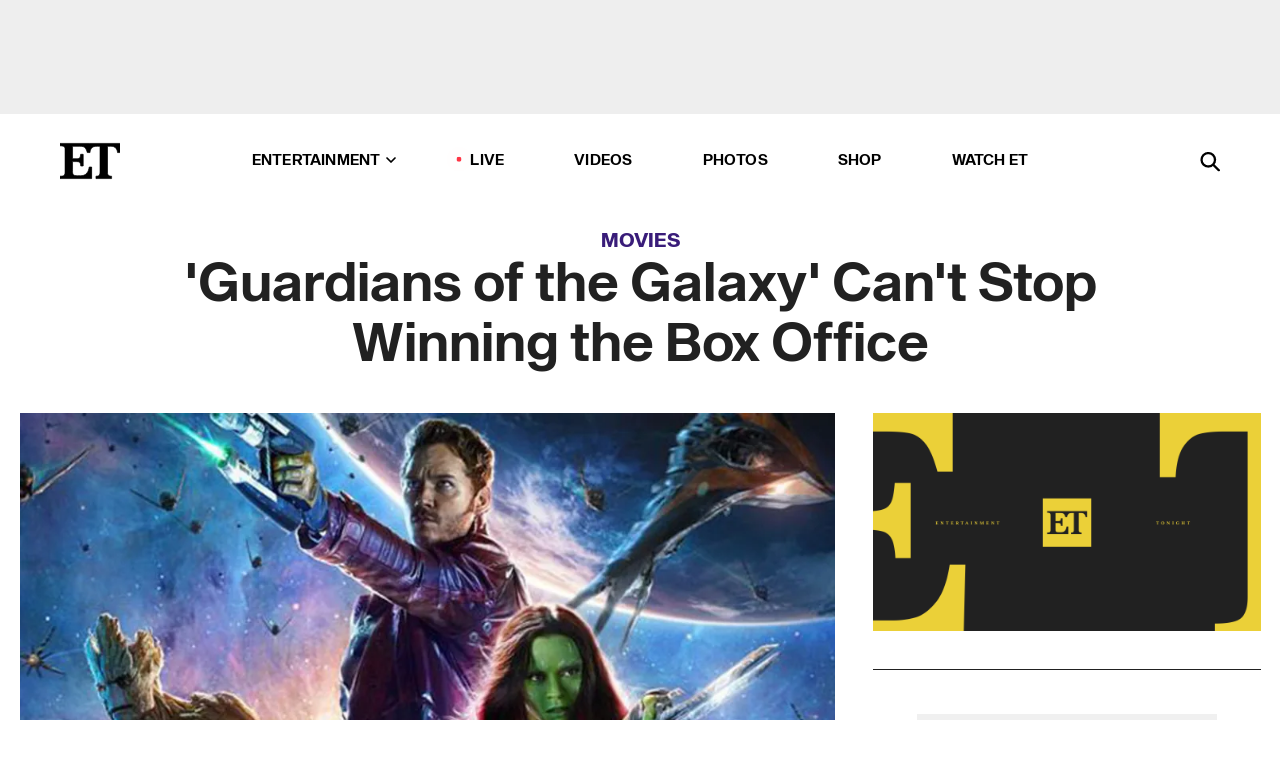

--- FILE ---
content_type: text/html; charset=utf-8
request_url: https://www.etonline.com/movies/150854_guardians_of_the_galaxy_is_still_winning_the_box_office
body_size: 12613
content:
<!DOCTYPE html><html lang="en"><head><meta charSet="utf-8" data-next-head=""/><meta name="viewport" content="width=device-width" data-next-head=""/><link rel="dns-prefetch" href="//global.ketchcdn.com" data-next-head=""/><link rel="dns-prefetch" href="//cdn.privacy.paramount.com" data-next-head=""/><script type="text/javascript" data-next-head="">
          !function() {
            window.semaphore = window.semaphore || [];
            window.ketch = function() {
              window.semaphore.push(arguments)
            };
            var e = document.createElement("script");
            e.type = "text/javascript";
            e.src = "https://global.ketchcdn.com/web/v3/config/cbs_media_ventures/etonline/boot.js";
            e.async = 1;
            document.getElementsByTagName("head")[0].appendChild(e);
          }();
          </script><script type="text/javascript" data-next-head="">
          (function(a){
            var w=window,b='cbsoptanon',q='cmd',r='config';
            w[b] = w[b] ? w[b] : {};
            w[b][q] = w[b][q] ? w[b][q] : [];
            w[b][r] = w[b][r] ? w[b][r] : [];
            
            a.forEach(function(z){
              w[b][z] = w[b][z] || function(){
                var c=arguments;
                w[b][q].push(function(){
                  w[b][z].apply(w[b],c);
                })
              }
            });
          })(["onScriptsReady","onAdsReady"]);
          </script><script async="" id="optanon-request" type="text/javascript" src="//cdn.privacy.paramount.com/dist/optanon-v2.0.0.js" data-next-head=""></script><link rel="amphtml" href="https://www.etonline.com/movies/150854_guardians_of_the_galaxy_is_still_winning_the_box_office?amp" data-next-head=""/><meta itemProp="image" content="https://www.etonline.com/sites/default/files/styles/1280x720/public/images/2014-05/640_Guardians_of_the_Galaxy.jpg" data-next-head=""/><meta itemProp="name" content="&#x27;Guardians of the Galaxy&#x27; Can&#x27;t Stop Winning the Box Office" data-next-head=""/><meta name="apple-mobile-web-app-capable" content="yes" data-next-head=""/><meta name="google-site-verification" content="hKpIt34FKZ_qMU81xUdLUw2YzuyZY1pS76p0622Hc7w" data-next-head=""/><meta property="og:image:alt" content="&#x27;Guardians of the Galaxy&#x27; Can&#x27;t Stop Winning the Box Office" data-next-head=""/><title data-next-head="">&#x27;Guardians of the Galaxy&#x27; Can&#x27;t Stop Winning the Box Office | Entertainment Tonight</title><meta name="description" content="In another weekend sweep, &#x27;Guardians of the Galaxy&#x27; makes the most money at the box office." data-next-head=""/><meta property="og:description" content="In another weekend sweep, &#x27;Guardians of the Galaxy&#x27; makes the most money at the box office." data-next-head=""/><meta name="twitter:description" content="In another weekend sweep, &#x27;Guardians of the Galaxy&#x27; makes the most money at the box office." data-next-head=""/><meta name="title" content="&#x27;Guardians of the Galaxy&#x27; Can&#x27;t Stop Winning the Box Office | Entertainment Tonight" data-next-head=""/><meta property="og:title" content="&#x27;Guardians of the Galaxy&#x27; Can&#x27;t Stop Winning the Box Office" data-next-head=""/><meta property="og:site_name" content="Entertainment Tonight" data-next-head=""/><meta property="og:url" content="https://www.etonline.com/movies/150854_guardians_of_the_galaxy_is_still_winning_the_box_office" data-next-head=""/><meta property="og:image" content="https://www.etonline.com/sites/default/files/styles/1280x720/public/images/2014-05/640_Guardians_of_the_Galaxy.jpg" data-next-head=""/><meta property="og:image:width" content="1280" data-next-head=""/><meta property="og:image:height" content="720" data-next-head=""/><meta property="og:type" content="Article" data-next-head=""/><meta name="twitter:title" content="&#x27;Guardians of the Galaxy&#x27; Can&#x27;t Stop Winning the Box Office" data-next-head=""/><meta name="twitter:site" content="@etnow" data-next-head=""/><meta name="twitter:site:id" content="23603092" data-next-head=""/><meta name="twitter:url" content="https://www.etonline.com/movies/150854_guardians_of_the_galaxy_is_still_winning_the_box_office" data-next-head=""/><meta name="twitter:card" content="summary_large_image" data-next-head=""/><meta name="twitter:image" content="https://www.etonline.com/sites/default/files/styles/1280x720/public/images/2014-05/640_Guardians_of_the_Galaxy.jpg" data-next-head=""/><meta name="twitter:image:width" content="1280" data-next-head=""/><meta name="twitter:image:height" content="720" data-next-head=""/><meta property="fb:pages" content="106843036179" data-next-head=""/><meta property="fb:admins" content="3111204" data-next-head=""/><meta property="fb:app_id" content="145337045558621" data-next-head=""/><meta name="article:opinion" content="false" data-next-head=""/><link rel="canonical" href="https://www.etonline.com/movies/150854_guardians_of_the_galaxy_is_still_winning_the_box_office" data-next-head=""/><meta name="keywords" content="Entertainment Tonight, Movies, , The Giver, Teenage Mutant Ninja Turtles, Pierce Brosnan, Guardians Of The Galaxy, Chris Pratt" data-next-head=""/><meta name="robots" content="index" data-next-head=""/><meta name="robots" content="follow" data-next-head=""/><meta name="robots" content="max-image-preview:large" data-next-head=""/><link rel="alternate" type="application/rss+xml" href="https://www.etonline.com/movies/rss" data-next-head=""/><script type="application/ld+json" data-next-head="">{"@context":"http://schema.org","@type":"NewsArticle","articleSection":"News","author":[{"name":"Rosalyn Oshmyansky","@type":"Person","url":null}],"dateModified":"2014-09-07T15:07:00-0700","datePublished":"2014-09-07T15:07:00-0700","description":"In another weekend sweep, 'Guardians of the Galaxy' makes the most money at the box office.","headline":"'Guardians of the Galaxy' Can't Stop Winning the Box Office","keywords":["The Giver","Teenage Mutant Ninja Turtles","Pierce Brosnan","Guardians Of The Galaxy","Chris Pratt","Movies"],"mainEntityOfPage":{"@type":"WebPage","@id":"https://www.etonline.com/movies/150854_guardians_of_the_galaxy_is_still_winning_the_box_office","name":"'Guardians of the Galaxy' Can't Stop Winning the Box Office","url":"https://www.etonline.com/movies/150854_guardians_of_the_galaxy_is_still_winning_the_box_office"},"name":"Entertainment Tonight","publisher":{"name":"Entertainment Tonight","@type":"Organization","url":"https://www.etonline.com","sameAs":["https://www.facebook.com/EntertainmentTonight","https://www.instagram.com/entertainmenttonight/","https://twitter.com/etnow","https://www.youtube.com/entertainmenttonight","https://en.wikipedia.org/wiki/Entertainment_Tonight"],"logo":{"@type":"ImageObject","url":"https://www.etonline.com/themes/custom/et/logo.png","width":"152","height":"152"}},"url":"https://www.etonline.com/movies/150854_guardians_of_the_galaxy_is_still_winning_the_box_office","image":{"@context":"https://schema.org","@type":"ImageObject","url":"https://www.etonline.com/sites/default/files/styles/1280x720/public/images/2014-05/640_Guardians_of_the_Galaxy.jpg","height":720,"width":1280,"thumbnailUrl":"https://www.etonline.com/sites/default/files/styles/1280x720/public/images/2014-05/640_Guardians_of_the_Galaxy.jpg?width=753"},"associatedMedia":{"@context":"https://schema.org","@type":"ImageObject","url":"https://www.etonline.com/sites/default/files/styles/1280x720/public/images/2014-05/640_Guardians_of_the_Galaxy.jpg","height":720,"width":1280,"thumbnailUrl":"https://www.etonline.com/sites/default/files/styles/1280x720/public/images/2014-05/640_Guardians_of_the_Galaxy.jpg?width=753"},"itemListElement":[]}</script><link rel="preload" as="image" imageSrcSet="https://www.etonline.com/sites/default/files/styles/1280x720/public/images/2014-05/640_Guardians_of_the_Galaxy.jpg?width=1024&amp;quality=80 1x" data-next-head=""/><meta charSet="utf-8"/><meta http-equiv="content-language" content="en_US"/><link rel="dns-prefetch" href="//cdn.cookielaw.org"/><link rel="dns-prefetch" href="//cdn.privacy.paramount.com"/><link rel="apple-touch-icon" sizes="57x57" href="/img/favicons/apple-icon-57x57.png"/><link rel="apple-touch-icon" sizes="60x60" href="/img/favicons/apple-icon-60x60.png"/><link rel="apple-touch-icon" sizes="72x72" href="/img/favicons/apple-icon-72x72.png"/><link rel="apple-touch-icon" sizes="76x76" href="/img/favicons/apple-icon-76x76.png"/><link rel="apple-touch-icon" sizes="114x114" href="/img/favicons/apple-icon-114x114.png"/><link rel="apple-touch-icon" sizes="120x120" href="/img/favicons/apple-icon-120x120.png"/><link rel="apple-touch-icon" sizes="144x144" href="/img/favicons/apple-icon-144x144.png"/><link rel="apple-touch-icon" sizes="152x152" href="/img/favicons/apple-icon-152x152.png"/><link rel="apple-touch-icon" sizes="180x180" href="/img/favicons/apple-icon-180x180.png"/><link rel="icon" type="image/png" sizes="192x192" href="/img/favicons/android-icon-192x192.png"/><link rel="icon" type="image/png" sizes="32x32" href="/img/favicons/favicon-32x32.png"/><link rel="icon" type="image/png" sizes="96x96" href="/img/favicons/favicon-96x96.png"/><link rel="icon" type="image/png" sizes="16x16" href="/img/favicons/favicon-16x16.png"/><link rel="shortcut icon" type="image/x-icon" href="/favicon.ico"/><meta name="msapplication-TileImage" content="/img/favicons/ms-icon-144x144.png"/><link rel="preconnect" href="https://www.etonline.com"/><link rel="preload" href="/fonts/sequel_sans/sequelsans-bookbody-webfont.woff2" as="font" type="font/woff2" crossorigin="true"/><link rel="preload" href="/fonts/sequel_sans/sequelsans-semiboldhead-webfont.woff2" as="font" type="font/woff2" crossorigin="true"/><link rel="preload" href="/fonts/sequel_sans/sequelsans-boldhead-webfont.woff2" as="font" type="font/woff2" crossorigin="true"/><link rel="preload" href="/fonts/sequel_sans/sequelsans-lightbody-webfont.woff2" as="font" type="font/woff2" crossorigin="true"/><link rel="preload" href="/fonts/sequel_sans/sequelsans-lighthead-webfont.woff2" as="font" type="font/woff2" crossorigin="true"/><link rel="preload" href="/fonts/sequel_sans/sequelsans-bookhead-webfont.woff2" as="font" type="font/woff2" crossorigin="true"/><link rel="preload" href="/fonts/sequel_sans/sequelsans-semiboldbody-webfont.woff2" as="font" type="font/woff2" crossorigin="true"/><link rel="preload" href="/fonts/sequel_sans/sequelsans-romanbody-webfont.woff2" as="font" type="font/woff2" crossorigin="true"/><link rel="preload" href="/fonts/sequel_sans/sequelsans-boldbody-webfont.woff2" as="font" type="font/woff2" crossorigin="true"/><link rel="preload" href="/fonts/sequel_sans/sequelsans-mediumbody-webfont.woff2" as="font" type="font/woff2" crossorigin="true"/><link rel="preload" href="/fonts/sequel_sans/sequelsans-mediumhead-webfont.woff2" as="font" type="font/woff2" crossorigin="true"/><meta property="fb:app_id" content="145337045558621"/><meta property="fb:admins" content="3111204"/><meta property="fb:pages" content="106843036179"/><meta property="og:site_name" content="Entertainment Tonight"/><meta name="twitter:site" content="@etnow"/><meta name="twitter:site:id" content="23603092"/><meta name="twitter:creator" content="@etnow"/><link rel="manifest" crossorigin="use-credentials" href="/manifest.json"/><meta name="theme-color" content="#fff"/><meta name="msapplication-TileColor" content="#fd005b"/><noscript><style>.submenu-with-subqueue, .submenu { display: block !important; }</style></noscript><script id="utag-isSPA">var utag_data = window.utag_data || {}; window.utag_data.isSPA = true;</script><link rel="preload" href="/_next/static/css/bf2a48180e14e611.css" as="style"/><link rel="stylesheet" href="/_next/static/css/bf2a48180e14e611.css" data-n-g=""/><noscript data-n-css=""></noscript><script defer="" nomodule="" src="/_next/static/chunks/polyfills-42372ed130431b0a.js"></script><script defer="" src="/_next/static/chunks/8540.f946d41e093433bd.js"></script><script defer="" src="/_next/static/chunks/7469.a65441ba8e2ae64e.js"></script><script defer="" src="/_next/static/chunks/672.6413559a4c0374ce.js"></script><script defer="" src="/_next/static/chunks/03890d9e-c7dc52b197fe5cc0.js"></script><script defer="" src="/_next/static/chunks/1219-3eb675ecd2a73cd0.js"></script><script defer="" src="/_next/static/chunks/4226.ae1ade28a68c7c8b.js"></script><script defer="" src="/_next/static/chunks/8827-dfdf2947beb6464a.js"></script><script defer="" src="/_next/static/chunks/7048.fd77181949919180.js"></script><script defer="" src="/_next/static/chunks/8136.5343d2a85aad5859.js"></script><script defer="" src="/_next/static/chunks/9428.35e8e5b42b93cdee.js"></script><script src="/_next/static/chunks/webpack-663b78308d75e97a.js" defer=""></script><script src="/_next/static/chunks/framework-97862ef36bc4065f.js" defer=""></script><script src="/_next/static/chunks/main-f47cad7d2440de01.js" defer=""></script><script src="/_next/static/chunks/pages/_app-81c29bc07b709f21.js" defer=""></script><script src="/_next/static/chunks/8220-8c3b7d4a24781c26.js" defer=""></script><script src="/_next/static/chunks/6960-ed4ab36c865fd8f9.js" defer=""></script><script src="/_next/static/chunks/2774-ee8e425e4d9db610.js" defer=""></script><script src="/_next/static/chunks/4899-60702dea61a0f3e4.js" defer=""></script><script src="/_next/static/chunks/1669-52bf1806a1916c32.js" defer=""></script><script src="/_next/static/chunks/6720-4af53b8a0f1951a1.js" defer=""></script><script src="/_next/static/chunks/6982-8aad6155a7045f30.js" defer=""></script><script src="/_next/static/chunks/9682-4863a7dbb922173d.js" defer=""></script><script src="/_next/static/chunks/8185-107f9c12e2ef66ab.js" defer=""></script><script src="/_next/static/chunks/6612-0c458567c00d72e0.js" defer=""></script><script src="/_next/static/chunks/pages/%5B...alias%5D-88596a302b6f125d.js" defer=""></script><script src="/_next/static/etonline/_buildManifest.js" defer=""></script><script src="/_next/static/etonline/_ssgManifest.js" defer=""></script></head><body class="skybox-auto-collapse"><div id="__next"><div class="page--article"><div class="main-menu__sticky" style="top:0px"><div class="header__wrapper "><div id="sticky-banner"><div data-ad-ref="mobile-omni-skybox-plus-sticky" class="bidbarrel-ad skybox-closeBtn skybox-collapseBtn skybox-videoStop"></div><div class="omni-skybox-plus-stick-placeholder"></div></div><div data-ad-ref="intromercial"></div><header id="header" class="header affix-top"><div class="header__container " style="transform:translateY(0px)"><div class="header__main"><div class="header__column-left"><a href="/" aria-label="ET Online Homepage" class="header__logo"><svg viewBox="0 0 87 51"><path d="M86.989 0l-44.65.002L0 0v3.451c2.23 0 3.879.235 4.946.7 1.066.464 1.745 1.101 2.034 1.917.29.818.432 1.951.432 3.406v32.048c0 2.207-.45 3.761-1.355 4.663-.902.902-2.92 1.354-6.048 1.356V51h45.863V34.224h-3.53c-.598 3.882-1.654 6.735-3.164 8.56-1.512 1.82-3.048 2.951-4.61 3.387-1.612.443-3.278.664-4.95.658h-4.1c-1.832 0-3.242-.137-4.234-.415-.992-.276-1.706-.723-2.143-1.343-.467-.688-.746-1.484-.81-2.313-.1-.928-.15-2.394-.15-4.4V26.37h5.267c1.792 0 3.105.152 3.97.449.86.3 1.55.951 1.897 1.791.403.895.657 2.275.756 4.158h3.463V15.8H29.92c-.126 1.881-.364 3.263-.716 4.138-.311.845-.988 1.506-1.843 1.791-.875.317-2.206.472-3.989.47h-5.19V4.177h9.56c2.539 0 4.437.145 5.696.436 1.26.29 2.402 1.066 3.425 2.33 1.016 1.266 1.913 3.366 2.69 6.3l3.997.035c.15-3.159.758-4.29 1.824-5.807 1.067-1.519 2.303-2.449 3.707-2.785 1.404-.335 3.174-.509 5.306-.509H58.1v37.346c0 2.207-.452 3.761-1.358 4.663-.894.897-1.469 1.356-4.606 1.356V51h22.683v-3.453c-2.133 0-2.296-.225-3.404-.672-1.103-.448-1.8-1.085-2.103-1.9-.302-.814-.45-1.96-.45-3.438V4.176h4.765c1.437-.024 2.868.156 4.258.529 1.23.351 2.378 1.28 3.441 2.781 1.066 1.503 1.765 2.63 2.093 5.79H87" mask="url(#prefix__b)"></path></svg></a></div><nav class="header__column-center "><ul class="main-menu"><li class="main-menu__item main-menu__item--entertainment main-menu__item--submenu-closed"><a href="/news" class="main-menu__link dropdown-toggle" data-toggle="dropdown" aria-expanded="false">Entertainment<svg width="10" height="6" viewBox="0 0 10 6" aria-hidden="true"><path fill="none" fill-rule="evenodd" stroke-linecap="round" stroke-width="1.5" d="M9 1L5 5 1 1"></path></svg></a><div style="height:60rem" class="submenu-with-subqueue main-menu__submenu-with-subqueue"><div class="submenu-with-subqueue__scrollable main-menu__submenu-with-subqueue__scrollable"><ul class="main-menu__submenu submenu"><li class="main-menu__item main-menu__item--latestvideos submenu__item main-menu__submenu__item"><a href="/video" class="main-menu__link main-menu__submenu__link submenu__link">Latest Videos</a></li><li class="main-menu__item main-menu__item--articles submenu__item main-menu__submenu__item"><a href="/news" class="main-menu__link main-menu__submenu__link submenu__link">Articles</a></li><li class="main-menu__item main-menu__item--tv submenu__item main-menu__submenu__item"><a href="/latest/tv" class="main-menu__link main-menu__submenu__link submenu__link">TV</a></li><li class="main-menu__item main-menu__item--etvaultunlocked submenu__item main-menu__submenu__item"><a href="/latest/news/et-vault-unlocked" class="main-menu__link main-menu__submenu__link submenu__link">ET Vault Unlocked</a></li><li class="main-menu__item main-menu__item--music submenu__item main-menu__submenu__item"><a href="/latest/music" class="main-menu__link main-menu__submenu__link submenu__link">Music</a></li><li class="main-menu__item main-menu__item--awards submenu__item main-menu__submenu__item"><a href="/latest/awards" class="main-menu__link main-menu__submenu__link submenu__link">Awards</a></li><li class="main-menu__item main-menu__item--movies submenu__item main-menu__submenu__item"><a href="/latest/movies" class="main-menu__link main-menu__submenu__link submenu__link">Movies</a></li><li class="main-menu__item main-menu__item--newsletter submenu__item main-menu__submenu__item"><a href="https://www.etonline.com/newsletters" class="main-menu__link main-menu__submenu__link submenu__link">Newsletter</a></li><button class="main-menu__mobile-close-button submenu-with-subqueue__mobile-close-button"><span class="sr-only">Close Menu</span><div></div></button></ul></div></div></li><li class="main-menu__item main-menu__item--live "><span class="live-flag__circle live-flag__circle--pulse"></span><a href="/live" class="main-menu__link">LIVE</a></li><li class="main-menu__item main-menu__item--videos "><a href="/video" class="main-menu__link" target="_self">Videos</a></li><li class="main-menu__item main-menu__item--photos"><a href="/gallery" class="main-menu__link">Photos</a></li><li class="main-menu__item main-menu__item--shop "><a href="/shop" class="main-menu__link">Shop</a></li><li class="main-menu__item main-menu__item--watchet "><a href="/showfinder" class="main-menu__link" target="_blank">Watch ET</a></li></ul></nav><div class="header__column-right"><div class="header__search" aria-labelledby="open-dialog-label"><div class="header__page-mask hide"></div><form class="header__search-form hide" action="/search" method="get" accept-charset="UTF-8" role="dialog" aria-modal="true" aria-labelledby="dialog-label"><button type="submit" class="header__search-form__search-icon"><span id="dialog-label" class="sr-only">Search</span><div></div></button><input id="header-search-input" class="header__search-form__input" title="Enter the terms you wish to search for." placeholder="Search" type="search" name="keywords" size="15" maxLength="128" tabindex="-1" value=""/><button id="header-search-close" type="button" class="header__search-form__button header__search-form__button--close"><span class="sr-only">Close Form</span><div></div></button></form><button type="button" class="header__search-form__button header__search-form__button--open"><span id="open-dialog-label" class="sr-only">Open Search Form</span><div></div></button></div></div></div></div></header></div></div><div class="wrap-site"><main><div class="content article movies"><div class="top-container"><div class="content__category"><a href="/latest/movies">Movies</a></div><h1 class="content__title">&#x27;Guardians of the Galaxy&#x27; Can&#x27;t Stop Winning the Box Office</h1></div><div class="site-bg article-columns"><div class="article-column article-column--left"><div class="content__header-img centered"><div class="content__header-img-wrapper"><div class="content__header-img-wrap"><picture><source media="(max-width: 375px)" srcSet="https://www.etonline.com/sites/default/files/styles/1280x720/public/images/2014-05/640_Guardians_of_the_Galaxy.jpg"/><div class="img-full "><span style="box-sizing:border-box;display:inline-block;overflow:hidden;width:initial;height:initial;background:none;opacity:1;border:0;margin:0;padding:0;position:relative;max-width:100%"><span style="box-sizing:border-box;display:block;width:initial;height:initial;background:none;opacity:1;border:0;margin:0;padding:0;max-width:100%"><img style="display:block;max-width:100%;width:initial;height:initial;background:none;opacity:1;border:0;margin:0;padding:0" alt="" aria-hidden="true" src="data:image/svg+xml,%3csvg%20xmlns=%27http://www.w3.org/2000/svg%27%20version=%271.1%27%20width=%271280%27%20height=%27720%27/%3e"/></span><img srcSet="https://www.etonline.com/sites/default/files/styles/1280x720/public/images/2014-05/640_Guardians_of_the_Galaxy.jpg?width=1024&amp;quality=80 1x" src="https://www.etonline.com/sites/default/files/styles/1280x720/public/images/2014-05/640_Guardians_of_the_Galaxy.jpg?width=1024&amp;quality=80" decoding="async" data-nimg="intrinsic" style="position:absolute;top:0;left:0;bottom:0;right:0;box-sizing:border-box;padding:0;border:none;margin:auto;display:block;width:0;height:0;min-width:100%;max-width:100%;min-height:100%;max-height:100%;background-size:cover;background-position:0% 0%;filter:blur(20px);background-image:url(&quot;https://www.etonline.com/sites/default/files/styles/1280x720/public/images/2014-05/640_Guardians_of_the_Galaxy.jpg?blur=50&amp;width=2&quot;)"/><noscript><img loading="eager" decoding="async" data-nimg="intrinsic" style="position:absolute;top:0;left:0;bottom:0;right:0;box-sizing:border-box;padding:0;border:none;margin:auto;display:block;width:0;height:0;min-width:100%;max-width:100%;min-height:100%;max-height:100%" srcSet="https://www.etonline.com/sites/default/files/styles/1280x720/public/images/2014-05/640_Guardians_of_the_Galaxy.jpg?width=1024&amp;quality=80 1x" src="https://www.etonline.com/sites/default/files/styles/1280x720/public/images/2014-05/640_Guardians_of_the_Galaxy.jpg?width=1024&amp;quality=80"/></noscript></span></div></picture></div><div class="content__header-img-caption-wrap"><span class="content__header-image-credit">Marvel</span></div></div></div><div class="content__body"><div class="content__byline"><div class="content__byline-author">By<!-- --> <!-- -->Rosalyn Oshmyansky</div><div class="content__byline-date"><div>Published: <!-- -->3:07 PM PDT, September 7, 2014</div></div><div class="content__share expanded"><div class="share_social-btn-parent"><div class="share__btn-group"><span class="social-tooltip is-hidden undefined"></span><div><div style="border:0;clip:rect(0 0 0 0);height:1px;margin:-1px;overflow:hidden;white-space:nowrap;padding:0;width:1px;position:absolute" role="log" aria-live="assertive"></div><div style="border:0;clip:rect(0 0 0 0);height:1px;margin:-1px;overflow:hidden;white-space:nowrap;padding:0;width:1px;position:absolute" role="log" aria-live="assertive"></div><div style="border:0;clip:rect(0 0 0 0);height:1px;margin:-1px;overflow:hidden;white-space:nowrap;padding:0;width:1px;position:absolute" role="log" aria-live="polite"></div><div style="border:0;clip:rect(0 0 0 0);height:1px;margin:-1px;overflow:hidden;white-space:nowrap;padding:0;width:1px;position:absolute" role="log" aria-live="polite"></div></div><button type="button" class="share__social-btn share__social-btn--facebook" aria-label="Share &#x27;Guardians of the Galaxy&#x27; Can&#x27;t Stop Winning the Box Office to Facebook"><div></div></button><button type="button" class="share__social-btn share__social-btn--twitter" aria-label="Share &#x27;Guardians of the Galaxy&#x27; Can&#x27;t Stop Winning the Box Office to Twitter"><div></div></button><button type="button" class="share__social-btn share__social-btn--reddit" aria-label="Share &#x27;Guardians of the Galaxy&#x27; Can&#x27;t Stop Winning the Box Office to Reddit"><div></div></button><button type="button" class="share__social-btn share__social-btn--flipboard" aria-label="Share &#x27;Guardians of the Galaxy&#x27; Can&#x27;t Stop Winning the Box Office to Flipboard"><div></div></button><button type="button" class="share__social-btn share__social-btn--link" aria-label="Copy link to Clipboard"><div></div></button><button type="button" class="share__social-btn share__social-btn--share" aria-label="Native Share"><div></div></button></div></div></div></div><h2 class="content__subheading">In another weekend sweep, &#x27;Guardians of the Galaxy&#x27; makes the most money at the box office.</h2><div class="content__body-main"><div class="ctd-body"><div data-ad-ref="mobile-incontent-social" class="mobile-incontent-social bidbarrel-ad" aria-hidden="true"></div><p><span>Just when you thought you were reading the same story as last week, </span><em><span>Guardians of the Galaxy</span></em><span> wins again!</span></p><p><em><br/><span>Guardians of the Galaxy</span></em><span> is the movie of the summer according to its box office sales. In another weekend, this movie is on top and leading the way for other movies to try and compete with its record sales.</span></p><div data-ad-ref="mobile-flex-plus-middle" class="bidbarrel-ad"></div><p><span>This weekend was slow, but the film still generated about $10 million in ticket sales. Worldwide, this film has grossed an impressive $586 million and $294.5 of that is domestic.</span><br/><span>The Marvel film starring Chris Pratt has been number one the past four weeks.</span></p><p><span>Just last week, it was the highest grossing film of 2014.</span></p><p><strong><a href="http://www.etonline.com/movies/150609_guardians_of_the_galaxy_is_highest_grossing_movie_of_2014/" target="_blank"><br>NEWS: 'Guardians of the Galaxy' Is the Highest Grossing Movie of 2014<br></a></strong></p><p><span>As its main competition for the top spot, </span><em><span>Teenage Mutant Ninja Turtles</span></em><span> takes the second spot at $6.5 million. The Ninja Turtles have also had a good summer ranking in over $300 million worldwide. Just one month ago, this film made $65 million in its first weekend. Despite its success, not everyone loved this movie, and so Megan fox had a message for the haters.</span></p><div data-ad-ref="mpu-flex-inc" data-incremental="1" class="bidbarrel-ad"></div><div data-ad-ref="mobile-flex-plus-inc" data-incremental="1" class="bidbarrel-ad"></div><p><strong><a href="http://www.etonline.com/movies/149312_megan_fox_tells_off_teenage_mutant_ninja_turtle_haters/" target="_blank"><br>NEWS: Megan Fox spoke out to the 'Teenage Mutant Ninja Turtles Haters'</a></strong></p><p><span>Coming in at third, </span><em><span>If I Stay</span></em><span> made $5.8 million.  With a production budget of $11 million,  the film has surpassed that amount  with an estimated domestic total of almost $40 million just a few weeks in. Chloe Grace Moretz</span><br/><span>talked about the movie hitting close to home.</span></p><p><a href="http://www.etonline.com/movies/150223_chloe_grace_moretz_talks_if_i_stay_at_the_hollywood_premiere/" target="_blank"><strong><br>VIDEO: Chloe Grace Moretz Talks 'If I Stay'&nbsp;</strong></a></p><p><em><br/><span>Let's Be Cops</span></em><span> is remaining consistent in fourth place with $5.4 million. The fake cops comedy has made an impressive $66.5 million domestically so far.</span></p><div data-ad-ref="mpu-flex-inc" data-incremental="2" class="bidbarrel-ad"></div><div data-ad-ref="mobile-flex-plus-inc" data-incremental="2" class="bidbarrel-ad"></div><p><span>A new film makes the cut for the top five this week.&nbsp;</span><em><span>The November Man </span></em><span>ranks higher this weekend with $4.2 million after opening in sixth last weekend. The spy thriller stars Pierce Brosnan and is about an ex-CIA operative who is brought back on a personal mission and is involved in a deadly plot involving high level CIA officials and the Russian president-elect.</span></p><p><span>In case you missed it, Pierce Brosnan gave an emotional tribute this past Friday at the Stand Up to Cancer telethon.</span></p><p><strong><a href="http://www.etonline.com/news/150845_pierce_brosnan_at_stand_up_to_cancer/index.html" target="_blank"><br>NEWS: Pierce Brosnan 'Stands Up to Cancer'</a></strong></p><p><span>The remaining films made the top 10 list.</span></p><div data-ad-ref="mpu-flex-inc" data-incremental="3" class="bidbarrel-ad"></div><div data-ad-ref="mobile-flex-plus-inc" data-incremental="3" class="bidbarrel-ad"></div><p><strong><br/><span>6.</span></strong><span> </span><em><span>As Above/So Below</span></em><span> at $3.7 million</span></p><p><strong><br/><span>7.</span></strong><span> </span><em><span>When the Game Stands Tal</span></em><span>l at 3.7 million</span></p><p><strong><br/><span>8.</span></strong><span> </span><em><span>The Giver</span></em><span> at 3.6 million</span></p><p><strong><br/><span>9. </span></strong><em><span>The Hundred Foot Journey</span></em><span> at $3.2 million</span></p><div data-ad-ref="mpu-flex-inc" data-incremental="4" class="bidbarrel-ad"></div><div data-ad-ref="mobile-flex-plus-inc" data-incremental="4" class="bidbarrel-ad"></div><p><strong><br/><span>10.</span></strong><span> </span><em><span>Lucy</span></em><span> at $1.9 million</span></p><p><span>Stay tuned for more box office numbers, and enjoy this video of Chris Pratt surprising kids at a Guardians of the Galaxy screening below.</span></p><iframe></iframe></div></div><div class="content__tags"><h3>Tags:</h3><ul><li class=""><a href="https://www.etonline.com/latest/movies/the-giver " aria-label="Visit The Giver">The Giver</a></li><li class=""><a href="https://www.etonline.com/latest/movies/teenage-mutant-ninja-turtles " aria-label="Visit Teenage Mutant Ninja Turtles">Teenage Mutant Ninja Turtles</a></li><li class=""><a href="https://www.etonline.com/latest/people/pierce-brosnan " aria-label="Visit Pierce Brosnan">Pierce Brosnan</a></li><li class=""><a href="https://www.etonline.com/latest/movies/guardians-of-the-galaxy " aria-label="Visit Guardians Of The Galaxy">Guardians Of The Galaxy</a></li><li class=""><a href="https://www.etonline.com/latest/people/chris-pratt " aria-label="Visit Chris Pratt">Chris Pratt</a></li></ul></div><div class="content__spacer"></div></div></div><div id="right-rail" class="side-rail right-rail"><div style="top:49px;position:sticky"><div class="right-rail__content "><div class="siderail-player"><div class="siderail-player__inner " style="top:0px"></div></div><div data-ad-ref="mpu-plus-top" class="bidbarrel-ad"><div class="skeleton__ad"></div></div></div></div></div></div><div id="taboola-below-article-thumbnails"></div></div></main><footer class="footer"><div class="footer__primary"><div class="footer__primary-content"><div class="footer__menu"><div></div></div><div class="footer__menu"><h2>Browse</h2><nav role="navigation" aria-label="Browse"><ul class="menu"><li class="menu__item"><a href="/news" class="menu__link toolbar-icon toolbar-icon-menu-link-content:e016a034-2376-4845-9dbe-489e7c619815">News</a></li><li class="menu__item"><a href="/video" class="menu__link toolbar-icon toolbar-icon-menu-link-content:3c60f1bc-e4a6-41c2-8a90-a2dfb54daf39">Video</a></li><li class="menu__item"><a href="/gallery" class="menu__link toolbar-icon toolbar-icon-menu-link-content:b39559f7-55ab-4d9f-b05d-fb4e2fd6931b">Photos</a></li><li class="menu__item"><a href="/movies" class="menu__link toolbar-icon toolbar-icon-menu-link-content:cf6f7581-90a1-437f-8138-f6901226355d">Movies</a></li><li class="menu__item"><a href="/tv" class="menu__link toolbar-icon toolbar-icon-menu-link-content:a1ea9019-c6e3-4d5d-90f4-37cd479c926d">TV</a></li><li class="menu__item"><a href="/awards" class="menu__link toolbar-icon toolbar-icon-menu-link-content:a3fa9e95-2f16-4867-8712-6edcff8b127d">Awards</a></li><li class="menu__item"><a href="/music" class="menu__link toolbar-icon toolbar-icon-menu-link-content:7cf99fdf-86dc-4e77-b1ed-67faea7bca65">Music</a></li><li class="menu__item"><a href="/shop" class="menu__link  toolbar-icon toolbar-icon-menu-link-content:50c55667-7599-43f3-96c5-522156418cd6">Shop</a></li><li class="menu__item"><a href="/newsletters" class="menu__link toolbar-icon toolbar-icon-menu-link-content:e471b310-4827-47d4-9c70-76fdea54fee2">Newsletters</a></li></ul></nav></div><div class="footer__menu"><h2>Connect</h2><nav role="navigation" aria-label="Connect"><ul class="menu"><li class="menu__item"><a href="https://www.facebook.com/EntertainmentTonight" class="menu__link  toolbar-icon toolbar-icon-menu-link-content:64ee64dc-128a-4732-a1e4-72da59a10b6e" rel="noopener noreferrer" target="_blank">Facebook</a></li><li class="menu__item"><a href="https://instagram.com/entertainmenttonight" class="menu__link  toolbar-icon toolbar-icon-menu-link-content:58f35b3d-9669-4ff5-9e1f-352db81f98e7" rel="noopener noreferrer" target="_blank">Instagram</a></li><li class="menu__item"><a href="https://twitter.com/#!/etnow" class="menu__link toolbar-icon toolbar-icon-menu-link-content:6322e7c7-a585-40bf-bb2f-126574eb60f5" rel="noopener noreferrer" target="_blank">Twitter</a></li><li class="menu__item"><a href="https://www.youtube.com/entertainmenttonight" class="menu__link  toolbar-icon toolbar-icon-menu-link-content:3f0cda4b-6205-4d69-98dc-ab1abbde873d" rel="noopener noreferrer" target="_blank">YouTube</a></li><li class="menu__item"><a href="https://www.etonline.com/showfinder" class="menu__link  toolbar-icon toolbar-icon-menu-link-content:84eead3d-f4bc-43df-ba58-e1ebfeb5d902" rel="noopener noreferrer" target="_blank">ET on TV</a></li><li class="menu__item"><a href="/about" class="menu__link  toolbar-icon toolbar-icon-menu-link-content:955913cb-57cf-41d9-8ffa-5cfb0490cd92">About</a></li><li class="menu__item"><a href="https://www.etonline.com/etonline-staff" class="menu__link  toolbar-icon toolbar-icon-menu-link-content:66ef40ea-3199-4a91-bd2c-835923993ebb" rel="noopener noreferrer" target="_blank">ETonline Staff</a></li><li class="menu__item"><a href="https://www.etonline.com/rss" class="menu__link  toolbar-icon toolbar-icon-menu-link-content:8ccfad79-4e0e-4296-b126-489d26db2c63" rel="noopener noreferrer" target="_blank">RSS</a></li></ul></nav></div><div class="footer__menu"><h2>Legal</h2><nav role="navigation" aria-label="Legal"><ul class="menu"><li class="menu__item"><a href="https://www.viacomcbs.legal/us/en/cbsi/terms-of-use" class="menu__link  toolbar-icon toolbar-icon-menu-link-content:b486b301-db79-41d4-9e62-8afb8d680a17" rel="noopener noreferrer" target="_blank">Terms of Use</a></li><li class="menu__item"><a href="https://privacy.paramount.com/policy" class="menu__link  toolbar-icon toolbar-icon-menu-link-content:bb49d02e-de51-4114-8729-70800845bdb1" rel="noopener noreferrer" target="_blank">Privacy Policy</a></li><li class="menu__item"><a href="https://www.cbs.com/closed-captioning/" class="menu__link  toolbar-icon toolbar-icon-menu-link-content:9d59e7c8-0d9b-4122-b69e-27e5aa77b7aa" rel="noopener noreferrer" target="_blank">Closed Captioning</a></li><li class="menu__item"><a href="https://privacy.paramount.com/en/policy#additional-information-us-states" class="menu__link  toolbar-icon toolbar-icon-menu-link-content:632c675e-fd42-491b-a80b-a2d11feb913e" rel="noopener noreferrer" target="_blank">California Notice</a></li><li class="menu__item"><a href="javascript:cbsoptanon.ot.showPreferenceCenter()" class="menu__link ot-sdk-show-settings remove-href toolbar-icon toolbar-icon-menu-link-content:22a7d67d-b630-4bad-9d2e-c8d7b821f959">Your Privacy Choices</a></li></ul></nav></div><div class="footer__menu"><ul class="social grey"><li><a aria-label="Visit Facebook" href="https://www.facebook.com/EntertainmentTonight" target="_blank" rel="noopener noreferrer"><div></div><span class="visuallyhidden">Opens a new window</span></a></li><li><a aria-label="Visit Twitter" href="https://twitter.com/etnow" target="_blank" rel="noopener noreferrer"><div></div><span class="visuallyhidden">Opens a new window</span></a></li><li><a aria-label="Visit Instagram" href="https://www.instagram.com/entertainmenttonight/" target="_blank" rel="noopener noreferrer"><div></div><span class="visuallyhidden">Opens a new window</span></a></li><li><a aria-label="Visit Youtube" href="https://www.youtube.com/user/EntertainmentTonight" target="_blank" rel="noopener noreferrer"><div></div><span class="visuallyhidden">Opens a new window</span></a></li><li><a aria-label="Visit RSS" href="https://www.etonline.com/rss" target="_blank" rel="noopener noreferrer"><div></div><span class="visuallyhidden">Opens a new window</span></a></li></ul><div class="footer__legal-text">™ & © 2026 CBS Studios Inc. and CBS Interactive Inc., Paramount companies.  All Rights Reserved.</div></div></div></div></footer></div></div></div><script id="__NEXT_DATA__" type="application/json">{"props":{"pageProps":{"alias":"/movies/150854_guardians_of_the_galaxy_is_still_winning_the_box_office","daiId":null,"data":{"etSiderailVideoSettingsQuery":{"allow_override_article":true,"allow_video_article":true,"player_state":"display_etl_button","selected_promoted_video":"228120"},"nodeQuery":{"__typename":"article","body":"[{\"type\":\"tag\",\"element\":{\"tag\":\"p\",\"value\":[{\"type\":\"text\",\"element\":{\"value\":\"Just when you thought you were reading the same story as last week, \"}},{\"type\":\"tag\",\"element\":{\"tag\":\"em\",\"value\":[{\"type\":\"text\",\"element\":{\"value\":\"Guardians of the Galaxy\"}}],\"attr\":[]}},{\"type\":\"text\",\"element\":{\"value\":\" wins again!\"}}],\"attr\":[]}},{\"type\":\"tag\",\"element\":{\"tag\":\"p\",\"value\":[{\"type\":\"tag\",\"element\":{\"tag\":\"em\",\"value\":[{\"type\":\"tag\",\"element\":{\"tag\":\"br\",\"value\":[],\"attr\":[]}},{\"type\":\"text\",\"element\":{\"value\":\"Guardians of the Galaxy\"}}],\"attr\":[]}},{\"type\":\"text\",\"element\":{\"value\":\" is the movie of the summer according to its box office sales. In another weekend, this movie is on top and leading the way for other movies to try and compete with its record sales.\"}}],\"attr\":[]}},{\"type\":\"tag\",\"element\":{\"tag\":\"p\",\"value\":[{\"type\":\"text\",\"element\":{\"value\":\"This weekend was slow, but the film still generated about $10 million in ticket sales. Worldwide, this film has grossed an impressive $586 million and $294.5 of that is domestic.\"}},{\"type\":\"tag\",\"element\":{\"tag\":\"br\",\"value\":[],\"attr\":[]}},{\"type\":\"text\",\"element\":{\"value\":\"The Marvel film starring Chris Pratt has been number one the past four weeks.\"}}],\"attr\":[]}},{\"type\":\"tag\",\"element\":{\"tag\":\"p\",\"value\":[{\"type\":\"text\",\"element\":{\"value\":\"Just last week, it was the highest grossing film of 2014.\"}}],\"attr\":[]}},{\"type\":\"tag\",\"element\":{\"tag\":\"p\",\"value\":[{\"type\":\"tag\",\"element\":{\"tag\":\"strong\",\"value\":[{\"type\":\"tag\",\"element\":{\"tag\":\"a\",\"value\":\"\u003cbr\u003eNEWS: \\u0027Guardians of the Galaxy\\u0027 Is the Highest Grossing Movie of 2014\u003cbr\u003e\",\"attr\":{\"href\":\"http://www.etonline.com/movies/150609_guardians_of_the_galaxy_is_highest_grossing_movie_of_2014/\",\"target\":\"_blank\"}}}],\"attr\":[]}}],\"attr\":[]}},{\"type\":\"tag\",\"element\":{\"tag\":\"p\",\"value\":[{\"type\":\"text\",\"element\":{\"value\":\"As its main competition for the top spot, \"}},{\"type\":\"tag\",\"element\":{\"tag\":\"em\",\"value\":[{\"type\":\"text\",\"element\":{\"value\":\"Teenage Mutant Ninja Turtles\"}}],\"attr\":[]}},{\"type\":\"text\",\"element\":{\"value\":\" takes the second spot at $6.5 million. The Ninja Turtles have also had a good summer ranking in over $300 million worldwide. Just one month ago, this film made $65 million in its first weekend. Despite its success, not everyone loved this movie, and so Megan fox had a message for the haters.\"}}],\"attr\":[]}},{\"type\":\"tag\",\"element\":{\"tag\":\"p\",\"value\":[{\"type\":\"tag\",\"element\":{\"tag\":\"strong\",\"value\":[{\"type\":\"tag\",\"element\":{\"tag\":\"a\",\"value\":\"\u003cbr\u003eNEWS: Megan Fox spoke out to the \\u0027Teenage Mutant Ninja Turtles Haters\\u0027\",\"attr\":{\"href\":\"http://www.etonline.com/movies/149312_megan_fox_tells_off_teenage_mutant_ninja_turtle_haters/\",\"target\":\"_blank\"}}}],\"attr\":[]}}],\"attr\":[]}},{\"type\":\"tag\",\"element\":{\"tag\":\"p\",\"value\":[{\"type\":\"text\",\"element\":{\"value\":\"Coming in at third, \"}},{\"type\":\"tag\",\"element\":{\"tag\":\"em\",\"value\":[{\"type\":\"text\",\"element\":{\"value\":\"If I Stay\"}}],\"attr\":[]}},{\"type\":\"text\",\"element\":{\"value\":\" made $5.8 million.  With a production budget of $11 million,  the film has surpassed that amount  with an estimated domestic total of almost $40 million just a few weeks in. Chloe Grace Moretz\"}},{\"type\":\"tag\",\"element\":{\"tag\":\"br\",\"value\":[],\"attr\":[]}},{\"type\":\"text\",\"element\":{\"value\":\"talked about the movie hitting close to home.\"}}],\"attr\":[]}},{\"type\":\"tag\",\"element\":{\"tag\":\"p\",\"value\":[{\"type\":\"tag\",\"element\":{\"tag\":\"a\",\"value\":\"\u003cstrong\u003e\u003cbr\u003eVIDEO: Chloe Grace Moretz Talks \\u0027If I Stay\\u0027\u0026nbsp;\u003c/strong\u003e\",\"attr\":{\"href\":\"http://www.etonline.com/movies/150223_chloe_grace_moretz_talks_if_i_stay_at_the_hollywood_premiere/\",\"target\":\"_blank\"}}}],\"attr\":[]}},{\"type\":\"tag\",\"element\":{\"tag\":\"p\",\"value\":[{\"type\":\"tag\",\"element\":{\"tag\":\"em\",\"value\":[{\"type\":\"tag\",\"element\":{\"tag\":\"br\",\"value\":[],\"attr\":[]}},{\"type\":\"text\",\"element\":{\"value\":\"Let\\u0027s Be Cops\"}}],\"attr\":[]}},{\"type\":\"text\",\"element\":{\"value\":\" is remaining consistent in fourth place with $5.4 million. The fake cops comedy has made an impressive $66.5 million domestically so far.\"}}],\"attr\":[]}},{\"type\":\"tag\",\"element\":{\"tag\":\"p\",\"value\":[{\"type\":\"text\",\"element\":{\"value\":\"A new film makes the cut for the top five this week.\u0026nbsp;\"}},{\"type\":\"tag\",\"element\":{\"tag\":\"em\",\"value\":[{\"type\":\"text\",\"element\":{\"value\":\"The November Man \"}}],\"attr\":[]}},{\"type\":\"text\",\"element\":{\"value\":\"ranks higher this weekend with $4.2 million after opening in sixth last weekend. The spy thriller stars Pierce Brosnan and is about an ex-CIA operative who is brought back on a personal mission and is involved in a deadly plot involving high level CIA officials and the Russian president-elect.\"}}],\"attr\":[]}},{\"type\":\"tag\",\"element\":{\"tag\":\"p\",\"value\":[{\"type\":\"text\",\"element\":{\"value\":\"In case you missed it, Pierce Brosnan gave an emotional tribute this past Friday at the Stand Up to Cancer telethon.\"}}],\"attr\":[]}},{\"type\":\"tag\",\"element\":{\"tag\":\"p\",\"value\":[{\"type\":\"tag\",\"element\":{\"tag\":\"strong\",\"value\":[{\"type\":\"tag\",\"element\":{\"tag\":\"a\",\"value\":\"\u003cbr\u003eNEWS: Pierce Brosnan \\u0027Stands Up to Cancer\\u0027\",\"attr\":{\"href\":\"http://www.etonline.com/news/150845_pierce_brosnan_at_stand_up_to_cancer/index.html\",\"target\":\"_blank\"}}}],\"attr\":[]}}],\"attr\":[]}},{\"type\":\"tag\",\"element\":{\"tag\":\"p\",\"value\":[{\"type\":\"text\",\"element\":{\"value\":\"The remaining films made the top 10 list.\"}}],\"attr\":[]}},{\"type\":\"tag\",\"element\":{\"tag\":\"p\",\"value\":[{\"type\":\"tag\",\"element\":{\"tag\":\"strong\",\"value\":[{\"type\":\"tag\",\"element\":{\"tag\":\"br\",\"value\":[],\"attr\":[]}},{\"type\":\"text\",\"element\":{\"value\":\"6.\"}}],\"attr\":[]}},{\"type\":\"text\",\"element\":{\"value\":\" \"}},{\"type\":\"tag\",\"element\":{\"tag\":\"em\",\"value\":[{\"type\":\"text\",\"element\":{\"value\":\"As Above/So Below\"}}],\"attr\":[]}},{\"type\":\"text\",\"element\":{\"value\":\" at $3.7 million\"}}],\"attr\":[]}},{\"type\":\"tag\",\"element\":{\"tag\":\"p\",\"value\":[{\"type\":\"tag\",\"element\":{\"tag\":\"strong\",\"value\":[{\"type\":\"tag\",\"element\":{\"tag\":\"br\",\"value\":[],\"attr\":[]}},{\"type\":\"text\",\"element\":{\"value\":\"7.\"}}],\"attr\":[]}},{\"type\":\"text\",\"element\":{\"value\":\" \"}},{\"type\":\"tag\",\"element\":{\"tag\":\"em\",\"value\":[{\"type\":\"text\",\"element\":{\"value\":\"When the Game Stands Tal\"}}],\"attr\":[]}},{\"type\":\"text\",\"element\":{\"value\":\"l at 3.7 million\"}}],\"attr\":[]}},{\"type\":\"tag\",\"element\":{\"tag\":\"p\",\"value\":[{\"type\":\"tag\",\"element\":{\"tag\":\"strong\",\"value\":[{\"type\":\"tag\",\"element\":{\"tag\":\"br\",\"value\":[],\"attr\":[]}},{\"type\":\"text\",\"element\":{\"value\":\"8.\"}}],\"attr\":[]}},{\"type\":\"text\",\"element\":{\"value\":\" \"}},{\"type\":\"tag\",\"element\":{\"tag\":\"em\",\"value\":[{\"type\":\"text\",\"element\":{\"value\":\"The Giver\"}}],\"attr\":[]}},{\"type\":\"text\",\"element\":{\"value\":\" at 3.6 million\"}}],\"attr\":[]}},{\"type\":\"tag\",\"element\":{\"tag\":\"p\",\"value\":[{\"type\":\"tag\",\"element\":{\"tag\":\"strong\",\"value\":[{\"type\":\"tag\",\"element\":{\"tag\":\"br\",\"value\":[],\"attr\":[]}},{\"type\":\"text\",\"element\":{\"value\":\"9. \"}}],\"attr\":[]}},{\"type\":\"tag\",\"element\":{\"tag\":\"em\",\"value\":[{\"type\":\"text\",\"element\":{\"value\":\"The Hundred Foot Journey\"}}],\"attr\":[]}},{\"type\":\"text\",\"element\":{\"value\":\" at $3.2 million\"}}],\"attr\":[]}},{\"type\":\"tag\",\"element\":{\"tag\":\"p\",\"value\":[{\"type\":\"tag\",\"element\":{\"tag\":\"strong\",\"value\":[{\"type\":\"tag\",\"element\":{\"tag\":\"br\",\"value\":[],\"attr\":[]}},{\"type\":\"text\",\"element\":{\"value\":\"10.\"}}],\"attr\":[]}},{\"type\":\"text\",\"element\":{\"value\":\" \"}},{\"type\":\"tag\",\"element\":{\"tag\":\"em\",\"value\":[{\"type\":\"text\",\"element\":{\"value\":\"Lucy\"}}],\"attr\":[]}},{\"type\":\"text\",\"element\":{\"value\":\" at $1.9 million\"}}],\"attr\":[]}},{\"type\":\"tag\",\"element\":{\"tag\":\"p\",\"value\":[{\"type\":\"text\",\"element\":{\"value\":\"Stay tuned for more box office numbers, and enjoy this video of Chris Pratt surprising kids at a Guardians of the Galaxy screening below.\"}}],\"attr\":[]}},{\"type\":\"tag\",\"element\":{\"tag\":\"iframe\",\"value\":[],\"attr\":{\"frameborder\":\"0\",\"width\":\"640\",\"height\":\"360\",\"scrolling\":\"no\",\"src\":\"http://link.brightcove.com/services/player/bcpid1250536613001/?bctid=3703422433001\u0026autoStart=false\"}}}]","created":"2014-09-07T15:07:00-0700","field_affiliate_post":null,"field_byline":{"authors":[{"name":"Rosalyn Oshmyansky","bio":null}]},"field_canonical_url_override":null,"field_category":{"id":"724df804-a82e-4a1c-9593-38a9b8505610","tid":9,"name":"Movies","path":"/latest/movies","status":true},"field_categories":null,"field_blog_event_type":null,"field_blog_event_name":null,"field_blog_event_description":null,"field_blog_event_location_name":null,"field_blog_event_address":null,"field_blog_event_location_city":null,"field_blog_event_location_state":null,"field_blog_event_location_zip":null,"field_blog_event_away_team":null,"field_blog_event_home_team":null,"field_blog_event_competitor":null,"field_blog_event_sport":null,"field_livestream_event_type":null,"field_livestream_event_name":null,"field_livestream_event_desc":null,"field_livestream_event_loc_name":null,"field_livestream_event_address":null,"field_livestream_event_loc_city":null,"field_livestream_event_loc_state":null,"field_livestream_event_loc_zip":null,"field_livestream_event_away_team":null,"field_livestream_event_home_team":null,"field_livestream_event_comp":null,"field_livestream_event_sport":null,"field_cbsn_video":null,"field_coverage_start_time":"","field_coverage_end_time":"","field_display_date":"2014-09-07T15:07:00-0700","field_display_headline":null,"field_editorial_tag":null,"field_enable_etl_video":null,"field_enable_listicle_summary":null,"field_enable_live_blog_schema":null,"field_enable_livestream_schema":null,"field_hide_hero_element":null,"field_hero_full_width":null,"field_image":{"id":null,"alt":null,"field_credit":"Marvel","height":360,"width":640,"field_focal_point":null,"hero_image":{"url":"/sites/default/files/styles/1280x720/public/images/2014-05/640_Guardians_of_the_Galaxy.jpg","width":1280,"height":720},"image":{"path":"/sites/default/files/images/2014-05/640_Guardians_of_the_Galaxy.jpg"}},"field_image_caption":null,"field_is_promotional":null,"field_kicker":null,"field_kicker_term":null,"field_livestream_start_date":"","field_livestream_end_date":"","field_override_video":null,"field_seo_headline":null,"field_social_description":null,"field_social_headline":null,"field_shop_category":null,"field_subhead":"In another weekend sweep, 'Guardians of the Galaxy' makes the most money at the box office.","field_tags":[{"__typename":"movies","id":"097872c1-e17e-406f-9d85-ebe0cd03686d","tid":2691,"name":"The Giver","path":"/latest/movies/the-giver","status":true},{"__typename":"movies","id":"97e032d3-8102-4e41-9aef-2ae73a36c19f","tid":2567,"name":"Teenage Mutant Ninja Turtles","path":"/latest/movies/teenage-mutant-ninja-turtles","status":true},{"__typename":"people","id":"7527a1af-6a6f-4abb-a79b-d3fd951e5dd0","tid":2458,"name":"Pierce Brosnan","path":"/latest/people/pierce-brosnan","status":true},{"__typename":"movies","id":"eab7b2f3-138f-42b5-ad5f-dac6027bba1e","tid":1797,"name":"Guardians Of The Galaxy","path":"/latest/movies/guardians-of-the-galaxy","status":true},{"__typename":"people","id":"3ffa59a0-3276-494e-832b-b49e63dba65f","tid":1561,"name":"Chris Pratt","path":"/latest/people/chris-pratt","status":true}],"field_video":null,"field_youtube_video":null,"id":43124,"nid":43124,"path":"/movies/150854_guardians_of_the_galaxy_is_still_winning_the_box_office","revision_timestamp":1502684532,"summary":"\u003cp\u003eJust when you thought you were reading the same story as last week, \u003cem\u003eGuardians of the Galaxy\u003c/em\u003e wins again!\u003c/p\u003e\n\u003cp\u003e\u003cem\u003e\u003cbr /\u003e\nGuardians of the Galaxy\u003c/em\u003e is the movie of the summer according to its box office sales. In another weekend, this movie is on top and leading the way for other movies to try and compete with its record sales.\u003c/p\u003e\n\u003cp\u003eThis weekend was slow, but the film still generated about $10 million in ticket sales. Worldwide, this film has grossed an impressive $586 million and $294.5 of that is domestic.\u003cbr /\u003e\nThe Marvel film starring Chris Pratt has been number one the past four weeks.\u003c/p\u003e\n\u003cp\u003eJust last week, it was the highest grossing film of 2014.\u003c/p\u003e\n\u003cp\u003e\u003cstrong\u003e\u003ca href=\"http://www.etonline.com/movies/150609_guardians_of_the_galaxy_is_highest_grossing_movie_of_2014/\" target=\"_blank\"\u003e\u003cbr /\u003e\nNEWS: 'Guardians of the Galaxy' Is the Highest Grossing Movie of 2014\u003cbr /\u003e\n\u003c/a\u003e\u003c/strong\u003e\u003c/p\u003e\n\u003cp\u003eAs its main competition for the top spot, \u003cem\u003eTeenage Mutant Ninja Turtles\u003c/em\u003e takes the second spot at $6.5 million. The Ninja Turtles have also had a good summer ranking in over $300 million worldwide. Just one month ago, this film made $65 million in its first weekend. Despite its success, not everyone loved this movie, and so Megan fox had a message for the haters.\u003c/p\u003e\n\u003cp\u003e\u003cstrong\u003e\u003ca href=\"http://www.etonline.com/movies/149312_megan_fox_tells_off_teenage_mutant_ninja_turtle_haters/\" target=\"_blank\"\u003e\u003cbr /\u003e\nNEWS: Megan Fox spoke out to the 'Teenage Mutant Ninja Turtles Haters'\u003c/a\u003e\u003c/strong\u003e\u003c/p\u003e\n\u003cp\u003eComing in at third, \u003cem\u003eIf I Stay\u003c/em\u003e made $5.8 million.  With a production budget of $11 million,  the film has surpassed that amount  with an estimated domestic total of almost $40 million just a few weeks in. Chloe Grace Moretz\u003cbr /\u003e\ntalked about the movie hitting close to home.\u003c/p\u003e\n\u003cp\u003e\u003ca href=\"http://www.etonline.com/movies/150223_chloe_grace_moretz_talks_if_i_stay_at_the_hollywood_premiere/\" target=\"_blank\"\u003e\u003cstrong\u003e\u003cbr /\u003e\nVIDEO: Chloe Grace Moretz Talks 'If I Stay'\u0026nbsp;\u003c/strong\u003e\u003c/a\u003e\u003c/p\u003e\n\u003cp\u003e\u003cem\u003e\u003cbr /\u003e\nLet's Be Cops\u003c/em\u003e is remaining consistent in fourth place with $5.4 million. The fake cops comedy has made an impressive $66.5 million domestically so far.\u003c/p\u003e\n\u003cp\u003eA new film makes the cut for the top five this week.\u0026nbsp;\u003cem\u003eThe November Man \u003c/em\u003eranks higher this weekend with $4.2 million after opening in sixth last weekend. The spy thriller stars Pierce Brosnan and is about an ex-CIA operative who is brought back on a personal mission and is involved in a deadly plot involving high level CIA officials and the Russian president-elect.\u003c/p\u003e\n\u003cp\u003eIn case you missed it, Pierce Brosnan gave an emotional tribute this past Friday at the Stand Up to Cancer telethon.\u003c/p\u003e\n\u003cp\u003e\u003cstrong\u003e\u003ca href=\"http://www.etonline.com/news/150845_pierce_brosnan_at_stand_up_to_cancer/index.html\" target=\"_blank\"\u003e\u003cbr /\u003e\nNEWS: Pierce Brosnan 'Stands Up to Cancer'\u003c/a\u003e\u003c/strong\u003e\u003c/p\u003e\n\u003cp\u003eThe remaining films made the top 10 list.\u003c/p\u003e\n\u003cp\u003e\u003cstrong\u003e\u003cbr /\u003e\n6.\u003c/strong\u003e \u003cem\u003eAs Above/So Below\u003c/em\u003e at $3.7 million\u003c/p\u003e\n\u003cp\u003e\u003cstrong\u003e\u003cbr /\u003e\n7.\u003c/strong\u003e \u003cem\u003eWhen the Game Stands Tal\u003c/em\u003el at 3.7 million\u003c/p\u003e\n\u003cp\u003e\u003cstrong\u003e\u003cbr /\u003e\n8.\u003c/strong\u003e \u003cem\u003eThe Giver\u003c/em\u003e at 3.6 million\u003c/p\u003e\n\u003cp\u003e\u003cstrong\u003e\u003cbr /\u003e\n9. \u003c/strong\u003e\u003cem\u003eThe Hundred Foot Journey\u003c/em\u003e at $3.2 million\u003c/p\u003e\n\u003cp\u003e\u003cstrong\u003e\u003cbr /\u003e\n10.\u003c/strong\u003e \u003cem\u003eLucy\u003c/em\u003e at $1.9 million\u003c/p\u003e\n\u003cp\u003eStay tuned for more box office numbers, and enjoy this video of Chris Pratt surprising kids at a Guardians of the Galaxy screening below.\u003c/p\u003e\n\u003ciframe frameborder=\"0\" width=\"640\" height=\"360\" scrolling=\"no\" src=\"http://link.brightcove.com/services/player/bcpid1250536613001/?bctid=3703422433001\u0026amp;autoStart=false\"\u003e\u003c/iframe\u003e","title":"'Guardians of the Galaxy' Can't Stop Winning the Box Office"},"entitySubQueueQuery":null,"skimlinksQuery":{"skimlinks_publisher_code":"189981X1660930","skimlinks_script_url":"//s.skimresources.com/js/189981X1660930.skimlinks.js","disclaimer_article":"Each product has been independently selected by our editorial team. We may receive commissions from some links to products on this page. Promotions are subject to availability and retailer terms.  ","disclaimer_video":"Each product has been independently selected by our editorial team. We may receive commissions from some links to products on this page. Promotions are subject to availability and retailer terms.  ","disclaimer_gallery":"Each product has been independently selected by our editorial team. We may receive commissions from some links to products on this page. Promotions are subject to availability and retailer terms.  "},"siderailStream":{"daiId":"xrVrJYTmTfitfXBQfeZByQ"}},"streamUrl":null,"menuData":{"main":{"items":[{"id":null,"title":"Entertainment","weight":null,"url":"/news","rel":"","target":"","classes":["toolbar-icon","toolbar-icon-views-view:views-section-landing-section-news"],"below":[{"id":null,"title":"Latest Videos","weight":null,"url":"/video","rel":null,"target":null,"classes":null,"below":[],"enabled":null},{"id":null,"title":"Articles","weight":null,"url":"/news","rel":null,"target":null,"classes":null,"below":[],"enabled":null},{"id":null,"title":"TV","weight":null,"url":"/latest/tv","rel":null,"target":null,"classes":null,"below":[],"enabled":null},{"id":null,"title":"ET Vault Unlocked","weight":null,"url":"/latest/news/et-vault-unlocked","rel":null,"target":null,"classes":null,"below":[],"enabled":null},{"id":null,"title":"Music","weight":null,"url":"/latest/music","rel":null,"target":null,"classes":null,"below":[],"enabled":null},{"id":null,"title":"Awards","weight":null,"url":"/latest/awards","rel":null,"target":null,"classes":null,"below":[],"enabled":null},{"id":null,"title":"Movies","weight":null,"url":"/latest/movies","rel":null,"target":null,"classes":null,"below":[],"enabled":null},{"id":null,"title":"Newsletter","weight":null,"url":"https://www.etonline.com/newsletters","rel":null,"target":null,"classes":null,"below":[],"enabled":null}],"enabled":null},{"id":null,"title":"LIVE","weight":null,"url":"/live","rel":"","target":"","classes":["","toolbar-icon","toolbar-icon-menu-link-content:3eeec3fb-4de0-4428-a7ff-283738c64692"],"below":[],"enabled":null},{"id":null,"title":"Videos","weight":null,"url":"/video","rel":"","target":"_self","classes":["","toolbar-icon","toolbar-icon-menu-link-content:cefb1503-6da3-4e80-a1e5-81e2c6422085"],"below":[],"enabled":null},{"id":null,"title":"Photos","weight":null,"url":"/gallery","rel":"","target":"","classes":["toolbar-icon","toolbar-icon-views-view:views-section-landing-section-photos"],"below":[],"enabled":null},{"id":null,"title":"Shop","weight":null,"url":"/shop","rel":"","target":"","classes":["","toolbar-icon","toolbar-icon-menu-link-content:f9cee916-f50c-439b-8a4a-bb485ad3d7a1"],"below":[],"enabled":null},{"id":null,"title":"Watch ET","weight":null,"url":"/showfinder","rel":"","target":"_blank","classes":["","toolbar-icon","toolbar-icon-menu-link-content:12abf894-646c-463b-93ab-4be334f60f1e"],"below":[],"enabled":null}],"menu_name":"main","sorted":true,"theme":true},"footer_browse":{"items":[{"id":null,"title":"News","weight":null,"url":"/news","rel":"","target":"","classes":["toolbar-icon","toolbar-icon-menu-link-content:e016a034-2376-4845-9dbe-489e7c619815"],"below":[],"enabled":null},{"id":null,"title":"Video","weight":null,"url":"/video","rel":"","target":"","classes":["toolbar-icon","toolbar-icon-menu-link-content:3c60f1bc-e4a6-41c2-8a90-a2dfb54daf39"],"below":[],"enabled":null},{"id":null,"title":"Photos","weight":null,"url":"/gallery","rel":"","target":"","classes":["toolbar-icon","toolbar-icon-menu-link-content:b39559f7-55ab-4d9f-b05d-fb4e2fd6931b"],"below":[],"enabled":null},{"id":null,"title":"Movies","weight":null,"url":"/movies","rel":"","target":"","classes":["toolbar-icon","toolbar-icon-menu-link-content:cf6f7581-90a1-437f-8138-f6901226355d"],"below":[],"enabled":null},{"id":null,"title":"TV","weight":null,"url":"/tv","rel":"","target":"","classes":["toolbar-icon","toolbar-icon-menu-link-content:a1ea9019-c6e3-4d5d-90f4-37cd479c926d"],"below":[],"enabled":null},{"id":null,"title":"Awards","weight":null,"url":"/awards","rel":"","target":"","classes":["toolbar-icon","toolbar-icon-menu-link-content:a3fa9e95-2f16-4867-8712-6edcff8b127d"],"below":[],"enabled":null},{"id":null,"title":"Music","weight":null,"url":"/music","rel":"","target":"","classes":["toolbar-icon","toolbar-icon-menu-link-content:7cf99fdf-86dc-4e77-b1ed-67faea7bca65"],"below":[],"enabled":null},{"id":null,"title":"Shop","weight":null,"url":"/shop","rel":"","target":"_self","classes":["","toolbar-icon","toolbar-icon-menu-link-content:50c55667-7599-43f3-96c5-522156418cd6"],"below":[],"enabled":null},{"id":null,"title":"Newsletters","weight":null,"url":"/newsletters","rel":"","target":"","classes":["toolbar-icon","toolbar-icon-menu-link-content:e471b310-4827-47d4-9c70-76fdea54fee2"],"below":[],"enabled":null}],"menu_name":"footer","sorted":true,"theme":true},"footer_connect":{"items":[{"id":null,"title":"Facebook","weight":null,"url":"https://www.facebook.com/EntertainmentTonight","rel":"","target":"_blank","classes":["","toolbar-icon","toolbar-icon-menu-link-content:64ee64dc-128a-4732-a1e4-72da59a10b6e"],"below":[],"enabled":null},{"id":null,"title":"Instagram","weight":null,"url":"https://instagram.com/entertainmenttonight","rel":"","target":"_blank","classes":["","toolbar-icon","toolbar-icon-menu-link-content:58f35b3d-9669-4ff5-9e1f-352db81f98e7"],"below":[],"enabled":null},{"id":null,"title":"Twitter","weight":null,"url":"https://twitter.com/#!/etnow","rel":"","target":"_blank","classes":["toolbar-icon","toolbar-icon-menu-link-content:6322e7c7-a585-40bf-bb2f-126574eb60f5"],"below":[],"enabled":null},{"id":null,"title":"YouTube","weight":null,"url":"https://www.youtube.com/entertainmenttonight","rel":"","target":"_blank","classes":["","toolbar-icon","toolbar-icon-menu-link-content:3f0cda4b-6205-4d69-98dc-ab1abbde873d"],"below":[],"enabled":null},{"id":null,"title":"ET on TV","weight":null,"url":"https://www.etonline.com/showfinder","rel":"","target":"_blank","classes":["","toolbar-icon","toolbar-icon-menu-link-content:84eead3d-f4bc-43df-ba58-e1ebfeb5d902"],"below":[],"enabled":null},{"id":null,"title":"About","weight":null,"url":"/about","rel":"","target":"_blank","classes":["","toolbar-icon","toolbar-icon-menu-link-content:955913cb-57cf-41d9-8ffa-5cfb0490cd92"],"below":[],"enabled":null},{"id":null,"title":"ETonline Staff","weight":null,"url":"https://www.etonline.com/etonline-staff","rel":"","target":"","classes":["","toolbar-icon","toolbar-icon-menu-link-content:66ef40ea-3199-4a91-bd2c-835923993ebb"],"below":[],"enabled":null},{"id":null,"title":"RSS","weight":null,"url":"https://www.etonline.com/rss","rel":"","target":"_blank","classes":["","toolbar-icon","toolbar-icon-menu-link-content:8ccfad79-4e0e-4296-b126-489d26db2c63"],"below":[],"enabled":null}],"menu_name":"footer-connect","sorted":true,"theme":true},"footer_legal":{"items":[{"id":null,"title":"Terms of Use","weight":null,"url":"https://www.viacomcbs.legal/us/en/cbsi/terms-of-use","rel":"","target":"_blank","classes":["","toolbar-icon","toolbar-icon-menu-link-content:b486b301-db79-41d4-9e62-8afb8d680a17"],"below":[],"enabled":null},{"id":null,"title":"Privacy Policy","weight":null,"url":"https://privacy.paramount.com/policy","rel":"","target":"_blank","classes":["","toolbar-icon","toolbar-icon-menu-link-content:bb49d02e-de51-4114-8729-70800845bdb1"],"below":[],"enabled":null},{"id":null,"title":"Closed Captioning","weight":null,"url":"https://www.cbs.com/closed-captioning/","rel":"","target":"_blank","classes":["","toolbar-icon","toolbar-icon-menu-link-content:9d59e7c8-0d9b-4122-b69e-27e5aa77b7aa"],"below":[],"enabled":null},{"id":null,"title":"California Notice","weight":null,"url":"https://privacy.paramount.com/en/policy#additional-information-us-states","rel":"","target":"_blank","classes":["","toolbar-icon","toolbar-icon-menu-link-content:632c675e-fd42-491b-a80b-a2d11feb913e"],"below":[],"enabled":null},{"id":null,"title":"Your Privacy Choices","weight":null,"url":"https://privacy.paramount.com/en/privacyrightscenter","rel":"","target":"_blank","classes":["ot-sdk-show-settings","remove-href","toolbar-icon","toolbar-icon-menu-link-content:22a7d67d-b630-4bad-9d2e-c8d7b821f959"],"below":[],"enabled":null}],"menu_name":"legal","sorted":true,"theme":true},"global_trending":{"items":null},"shop":{"items":[{"id":null,"title":"Style","weight":null,"url":"/shop/style","rel":"","target":"","classes":["","toolbar-icon","toolbar-icon-menu-link-content:bd4db6b5-a9ac-45d5-9409-9a6b94661083"],"below":[],"enabled":null},{"id":null,"title":"Beauty \u0026 Wellness","weight":null,"url":"/shop/beauty-wellness","rel":"","target":"","classes":["","toolbar-icon","toolbar-icon-menu-link-content:56ea06a6-53a9-46bb-bb5b-4e98eaa18d95"],"below":[],"enabled":null},{"id":null,"title":"Home","weight":null,"url":"/shop/home","rel":"","target":"","classes":["","toolbar-icon","toolbar-icon-menu-link-content:057185c7-7006-43dd-a539-920de6bf8d07"],"below":[],"enabled":null},{"id":null,"title":"Tech","weight":null,"url":"/shop/tech","rel":"","target":"","classes":["","toolbar-icon","toolbar-icon-menu-link-content:9aa451f8-74cc-4234-a5c6-4633e524ade8"],"below":[],"enabled":null},{"id":null,"title":"Lifestyle","weight":null,"url":"/shop/lifestyle","rel":"","target":"","classes":["","toolbar-icon","toolbar-icon-menu-link-content:90265290-7115-4d33-9197-a9df0c071761"],"below":[],"enabled":null},{"id":null,"title":"Streaming","weight":null,"url":"/shop/streaming","rel":"","target":"","classes":["","toolbar-icon","toolbar-icon-menu-link-content:939861a8-71e8-45c2-9ed3-2c5c9f0a2b99"],"below":[],"enabled":null},{"id":null,"title":"Gifts","weight":null,"url":"/shop/gifts","rel":"","target":"","classes":["","toolbar-icon","toolbar-icon-menu-link-content:358f17d7-6c8e-4e6b-947a-276984df9e2c"],"below":[],"enabled":null},{"id":null,"title":"Sales \u0026 Deals","weight":null,"url":"/shop/sales-deals","rel":"","target":"","classes":["","toolbar-icon","toolbar-icon-menu-link-content:f227cf28-c21d-4d4a-9957-9c1a64d8326e"],"below":[],"enabled":null}],"menu_name":"shop","sorted":true,"theme":true},"siteSettings":{"copyright":"™ \u0026 © 2026 CBS Studios Inc. and CBS Interactive Inc., Paramount companies.  All Rights Reserved.","recommendation_tray":"contextual_category"}},"previewData":{},"timeStamp":1769194579326},"baseUrl":"https://www.etonline.com","fileBaseUrl":"https://www.etonline.com","path":"/movies/150854_guardians_of_the_galaxy_is_still_winning_the_box_office","videoSettings":{"ad_provider":"freewheel","enable_fms":true},"themeBypass":false,"__N_SSG":true},"page":"/[...alias]","query":{"alias":["movies","150854_guardians_of_the_galaxy_is_still_winning_the_box_office"]},"buildId":"etonline","runtimeConfig":{"base_url":"https://www.etonline.com","file_base_url":"https://www.etonline.com","default_thumb":"/img/et_default_image.jpeg"},"isFallback":false,"isExperimentalCompile":false,"dynamicIds":[38540,57469,672,54226,68827,97048,58136,9428],"gsp":true,"appGip":true,"scriptLoader":[]}</script></body></html>